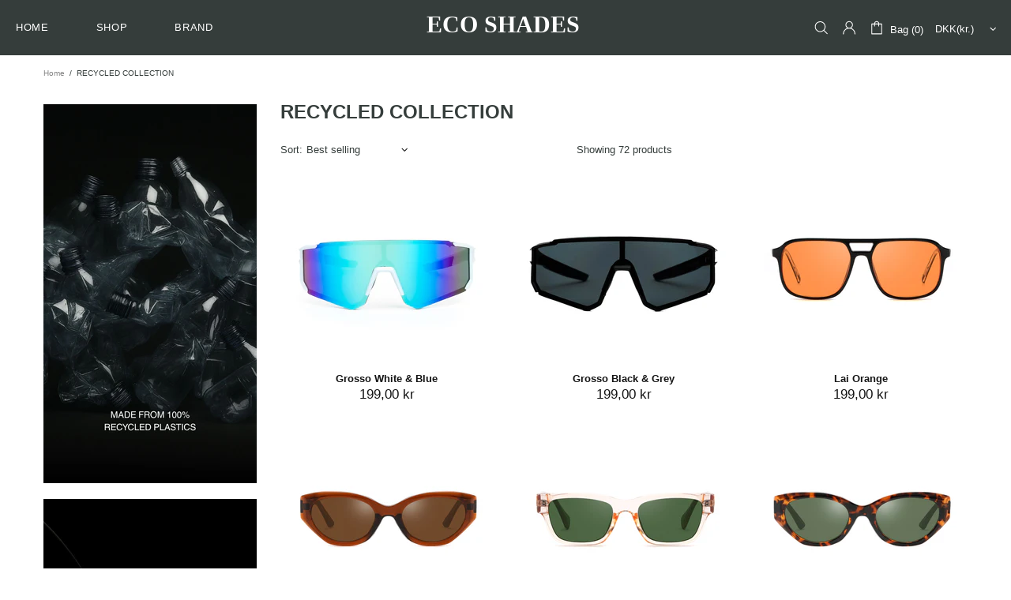

--- FILE ---
content_type: text/javascript
request_url: https://www.eco-shades.com/cdn/shop/t/8/assets/section.header.js?v=37754505497383667531765445305
body_size: 3489
content:
(function($){"use strict";theme.MenuBuilder=function($menu,params){function Menu($menu2,params2){this.settings={popup_name:"navigation",button_navigation:"data-js-popup-navigation-button"},this.selectors={popup_navigation:".js-popup-navigation"},this.params={},this.init($menu2,params2)}Menu.prototype=$.extend({},Menu.prototype,{is_vertical:!1,is_open_animate:!1,mobile_level:0,duration:function(){return window.theme.animations.menu.duration>.1?(window.theme.animations.menu.duration-.1)*1e3:0},init:function($menu2,params2){var _=this,$panel=$menu2.find(".menu__panel"),$megamenus=$panel.find(".menu__megamenu"),$dropdowns=$panel.find(".menu__dropdown"),$popup_navigation=$(this.selectors.popup_navigation),$button_navigation=$popup_navigation.find("["+this.settings.button_navigation+"]"),$curtain=$menu2.find(".menu__curtain");if(this.$menu=$menu2,this.$panel=$panel,this.$megamenus=$megamenus,this.$dropdowns=$dropdowns,this.$curtain=$curtain,this.is_vertical=$menu2.hasClass("menu--vertical"),this.is_vertical_fixed=$menu2[0].hasAttribute("data-js-menu-vertical-fixed"),this.is_vertical){var $menu_vertical_btn=$(".js-menu-vertical-btn-toggle"),$menu_vertical_spacer=$(".vertical-menu-spacer"),$panel_items=$panel.find("> .menu__item"),$btn_see_all=$menu2.find("[data-js-menu-vertical-see-all]"),pannel_y_offsets=parseInt($panel.css("padding-top"))+parseInt($panel.css("padding-bottom"));this.$menu_vertical_btn=$menu_vertical_btn,this.$menu_vertical_spacer=$menu_vertical_spacer,this.$btn_see_all=$btn_see_all,this.$megamenus_width=$("[data-js-megamenu-width]"),this.handlerMenu=theme.Global.responsiveHandler({namespace:params2.namespace,element:$menu_vertical_btn,on_desktop:!0,events:{click:function(e){var $this=$(this);$this.hasClass("menu-vertical-btn--fixed")||($this.toggleClass("menu-vertical-btn--open"),$menu2[$this.hasClass("menu-vertical-btn--open")?"addClass":"removeClass"]("menu--open"))}}}),this.handlerMenu=theme.Global.responsiveHandler({namespace:params2.namespace,element:$body,delegate:"[data-js-menu-vertical-see-all]",on_desktop:!0,events:{click:function(e){$menu2.toggleClass("menu--items-visible")}}}),this.closeVerticalMenu=function(){$menu_vertical_btn.removeClass("menu-vertical-btn--open"),$menu2.removeClass("menu--open")},this.is_vertical_fixed?(this.openVerticalMenu=function(){$menu_vertical_btn.addClass("menu-vertical-btn--open"),$menu2.addClass("menu--open")},this.fixVerticalMenu=function(){$menu_vertical_btn.addClass("menu-vertical-btn--fixed"),$menu2.addClass("menu--fixed")},this.unfixVerticalMenu=function(){$menu_vertical_btn.removeClass("menu-vertical-btn--fixed"),$menu2.removeClass("menu--fixed")},$menu_vertical_spacer.length?(this.checkHeightVerticalMenu=function(){var height=$menu_vertical_spacer[0].getBoundingClientRect().bottom-$menu2[0].getBoundingClientRect().top,btn_see_all_height=$btn_see_all.innerHeight(),all_items_height=0,items_result_height=0,has_hidden_items=!1,inner_height;$panel.innerHeight(Math.max(height,btn_see_all_height+pannel_y_offsets)),inner_height=height-pannel_y_offsets,$panel_items.each(function(){all_items_height+=$(this).innerHeight()}),$panel_items.each(function(){var $this=$(this);items_result_height+=$this.innerHeight(),all_items_height<inner_height||items_result_height<inner_height-btn_see_all_height?$this.attr("data-js-menu-vertical-item",null):($this.attr("data-js-menu-vertical-item","hidden"),has_hidden_items=!0)}),$btn_see_all[has_hidden_items?"addClass":"removeClass"]("menu__see-all--visible")},this.handlerMenu=theme.Global.responsiveHandler({namespace:params2.namespace,element:$window,on_desktop:!0,onbindtrigger:"verticalmenu.checkheight",events:{"load.verticalmenu scroll.verticalmenu theme.resize.verticalmenu verticalmenu.checkheight":function(e){$menu2.removeClass("menu--items-visible"),$menu_vertical_btn[0].getBoundingClientRect().bottom+pannel_y_offsets+$panel_items.first().innerHeight()+$btn_see_all.innerHeight()>$menu_vertical_spacer[0].getBoundingClientRect().bottom?($panel.css({height:""}),_.closeVerticalMenu(),_.unfixVerticalMenu()):(_.openVerticalMenu(),_.fixVerticalMenu(),_.checkHeightVerticalMenu())}}})):this.handlerMenu=theme.Global.responsiveHandler({namespace:params2.namespace,element:$window,on_desktop:!0,events:{"load.verticalmenu scroll.verticalmenu theme.resize.verticalmenu verticalmenu.checkheight":function(e){$menu2.removeClass("menu--items-visible"),$menu2.parents(".header__content--sticky").length?(_.closeVerticalMenu(),_.unfixVerticalMenu()):(_.openVerticalMenu(),_.fixVerticalMenu())}}})):this.handlerMenu=theme.Global.responsiveHandler({namespace:params2.namespace,element:$window,on_desktop:!0,events:{"load.verticalmenu scroll.verticalmenu theme.resize.verticalmenu verticalmenu.checkheight":function(e){$menu2.removeClass("menu--items-visible"),_.closeVerticalMenu()}}})}$panel.find("[data-js-menu-preview-image]").length&&(this.handlerMenu=theme.Global.responsiveHandler({namespace:params2.namespace,element:$panel,delegate:".menu__item > a",on_desktop:!0,events:{mouseenter:function(){var $this=$(this),$preview=$this.find("[data-js-menu-preview-image]"),$image,$header,bounce;$preview.length&&($image=$preview.children().first(),$header=$(".header__content--sticky"),$header.length||($header=$(".header")),bounce=$window.innerHeight()-$image[0].getBoundingClientRect().bottom,bounce<0&&(bounce*=-1,$header.length&&(bounce=Math.min(bounce+20,$this[0].getBoundingClientRect().bottom-$header[0].getBoundingClientRect().bottom-20)),$image.css({"margin-top":bounce*-1})))},mouseleave:function(){var $this=$(this),$preview=$this.find("[data-js-menu-preview-image]"),$image;$preview.length&&($image=$preview.children().first(),$preview.one("transitionend",function(){$image.removeAttr("style")}),$preview.css("transition-duration")==="0s"&&$preview.trigger("transitionend"))}}}));function checkScroll($list){$menu2[$list.height()>$menu2.height()?"addClass":"removeClass"]("menu--scroll-visible"),$menu2.unbind("scroll"),$menu2.one("scroll",function(){$menu2.removeClass("menu--scroll-visible")})}function checkMinHeight($list){var $popup_content=$panel.parents("[data-popup-content]"),min_height;$panel.css({"min-height":""}),min_height=$list.innerHeight(),$panel.css({"min-height":Math.ceil(min_height)}),$popup_content.css({overflow:"hidden"}),setTimeout(function(){$popup_content.removeAttr("style")},100)}return this.handlerMenu=theme.Global.responsiveHandler({namespace:params2.namespace,element:$menu2,delegate:"a",on_mobile:!0,events:{click:function(e){var $this=$(this),$item=$this.parent(),$list=$item.find(".menu__list").first(),level;if($panel.unbind("transitionend"),$list.length)return $item.parents(".menu__level-03").length?level=4:$item.parents(".menu__level-02").length?level=3:level=2,$menu2.scrollTop(0),$item.addClass("open"),$list.addClass("show"),$panel.attr("data-mobile-level",level),checkMinHeight($list),checkScroll($list),$button_navigation.attr(_.settings.button_navigation,"back"),_.mobile_level=level,e.preventDefault(),!1}}}),this.handlerBack=theme.Global.responsiveHandler({namespace:params2.namespace,element:$popup_navigation,delegate:"["+this.settings.button_navigation+'="back"]',on_mobile:!0,events:{click:function(){var level=$panel.attr("data-mobile-level")-1,button_status=level>1?"back":"close",$item=$menu2.find(".menu__item.open").last(),$list=$item.find(".menu__list").first();$menu2.scrollTop(0),_.mobile_level=level,_.is_vertical&&theme.Menu?theme.Menu.mobile_level>1&&(button_status="back"):!_.is_vertical&&theme.VerticalMenu&&theme.VerticalMenu.mobile_level>1&&(button_status="back"),$item.removeClass("open"),$panel.one("transitionend",function(){$list.removeClass("show")}),$panel.attr("data-mobile-level",level),checkMinHeight($item.parents(".menu__list").first()),checkScroll($list.parents(".menu__list").first()),$button_navigation.attr(_.settings.button_navigation,button_status),$panel.css("transition-duration")==="0s"&&$panel.trigger("transitionend")}}}),theme.Popups.addHandler(this.settings.popup_name,"close.before.closeMobileMenu",function(){theme.current.is_mobile&&(_.closeMobileMenu(),$button_navigation.attr(_.settings.button_navigation,"close"))}),this.handlerDropdown=theme.Global.responsiveHandler({namespace:params2.namespace,element:$panel,delegate:"> .menu__item",on_desktop:!0,events:{"mouseenter mouseleave":function(e){theme.SearchAjax&&theme.SearchAjax.closeAll(),_._toggleMegamenu($(this),e)}}}),this.handlerDropdown=theme.Global.responsiveHandler({namespace:params2.namespace,element:$panel,delegate:"> .menu__item > a",on_desktop:!0,events:{touchstart:function(e){$body.unbind("touchstart.menu-item");var $item=$(this).parent(),$megamenuOrDropdown=$item.find(".menu__megamenu, .menu__dropdown");if($megamenuOrDropdown.length)return $megamenuOrDropdown.hasClass("show")?location.href=$item.find("> a").attr("href"):($item.trigger("mouseenter"),$body.one("touchstart.menu-item",function(e2){$.contains($megamenuOrDropdown[0],e2.target)||$item.trigger("mouseleave")})),e.preventDefault,!1;var $openedMenu=$panel.find(".menu__megamenu, .menu__dropdown").filter(".show");if($openedMenu.length)return $openedMenu.first().parents(".menu__item").find("> a").trigger("mouseleave"),setTimeout(function(){location.href=$item.find("> a").attr("href")},window.theme.animations.menu.duration>.1?(window.theme.animations.menu.duration-.1)*1e3:0),e.preventDefault,!1}}}),$window.on("theme.changed.breakpoint"+params2.namespace,function(){theme.current.is_desktop&&(_.closeMobileMenu(!0),$button_navigation.attr(_.settings.button_navigation,"close"))}),$menu2.addClass("menu--loaded"),{destroy:function(){theme.Popups.removeHandler(_.settings.popup_name,"close.before.closeMobileMenu"),_.handlerMenu.unbind(),_.handlerBack.unbind(),_.handlerDropdown.unbind()}}},_toggleMegamenu:function($item,e){var _=this,$megamenu=$item.find(".menu__megamenu"),$dropdown=$item.find(".menu__dropdown"),$holder=$item.find(".menu__holder"),width_limit;if(e.type==="mouseenter"){if($megamenu.length){this.is_open_animate=!0,$holder.removeClass("d-none").css({height:this.$panel[0].getBoundingClientRect().bottom-$item[0].getBoundingClientRect().bottom+"px"}),$megamenu.stop(),this.$dropdowns.finish(),this.is_vertical&&(width_limit=$megamenu.attr("data-js-width-limit"),width_limit=width_limit?+width_limit:1/0,$megamenu.add(this.$curtain).css({width:Math.ceil(Math.min(width_limit,this.$megamenus_width.innerWidth()))+1}),this.$megamenus.filter(".show").length||this.$curtain.add($megamenu).css({height:Math.ceil($menu.innerHeight())})),this.$megamenus.not($megamenu).removeClass("show animate visible").removeAttr("style"),this.$dropdowns.removeClass("show animate visible").removeAttr("style"),$megamenu.addClass("show overflow-hidden");var max_height=theme.current.height-$megamenu[0].getBoundingClientRect().top,height=$megamenu.children().innerHeight();this.is_vertical&&(height=Math.max($menu.innerHeight(),height)),this.$curtain.animate({height},{duration:this.duration(),start:function(){_.$curtain.addClass("show"),$megamenu.addClass("animate visible")},step:function(value){$megamenu.height(value)},complete:function(){$megamenu.removeClass("overflow-hidden").css({"max-height":""}),_.is_open_animate=!1}})}else if($dropdown.length){if($(e.target).parents(".menu__dropdown").length)return;$dropdown.addClass("show"),$dropdown.stop(),this.$megamenus.finish(),this.$dropdowns.not($dropdown).removeClass("show animate visible").removeAttr("style"),this.$megamenus.removeClass("show animate visible").removeAttr("style"),$dropdown.hide().slideDown({duration:this.duration(),start:function(){setTimeout(function(){$dropdown.addClass("animate visible")},0)},complete:function(){$dropdown.removeAttr("style")}})}}else e.type==="mouseleave"&&($megamenu.length&&$megamenu.hasClass("show")?(this.$curtain.stop(),$holder.addClass("d-none").removeAttr("style"),$megamenu.height(_.$curtain.height()).animate({height:0},{duration:this.duration(),start:function(){$megamenu.addClass("overflow-hidden").removeClass("visible")},step:function(value){_.$curtain.height(value)},complete:function(){$megamenu.removeClass("show animate overflow-hidden").removeAttr("style"),_.is_open_animate||_.$curtain.removeClass("show").removeAttr("style")}})):$dropdown.length&&$dropdown.slideUp({duration:this.duration(),start:function(){$dropdown.removeClass("visible")},complete:function(){$dropdown.removeClass("show animate").removeAttr("style")}}))},closeMobileMenu:function(manually){if(theme.current.is_mobile||manually){var $panel=this.$menu.find(".menu__panel");$panel.find(".menu__item").removeClass("open"),$panel.one("transitionend",function(){$panel.find(".menu__list").removeClass("show")}),$panel.attr("data-mobile-level","1"),$panel.css("transition-duration")==="0s"&&$panel.trigger("transitionend"),this.$menu.scrollTop(0),this.mobile_level=0}}});var api=new Menu($menu,params);return api};const selectors={menu:".js-menu",vertical_menu:".js-vertical-menu"};class HeaderSection extends HTMLElement{constructor(){super(),this.load()}load(){this.$container=$(this),this.namespace=".header",theme.isLoaded&&(theme.Position.update("menu"),theme.Position.update("currency")),theme.StoreLists.updateHeaderCount(),this.widthLimitInit(this.$container,this.namespace),this.menuInit(this.namespace),this.tapeInit(),this.currencyInit(),this.languagesInit()}currencyInit(){this.$currencies_form=$(".js-currencies-form"),this.$currencies_form.find("select").on("change",function(){$(this).parents("form").submit()})}currencyDestroy(){this.$currencies_form&&this.$currencies_form.off()}tapeInit(){var $tape=this.$container.find(".js-header-tape"),duration=function(){return theme.animations.header_tape.duration*1e3};if($tape.length){var $btn_close=$tape.find('[data-js-action="close"]'),cookie=theme.Cookie.get("header-tape"),show_once=$tape.attr("data-js-show-once"),delay=+$tape.attr("data-js-delay"),cookies_life=+$tape.attr("data-js-cookies-life");cookie!=="off"&&($tape.hasClass("d-none")&&setTimeout(function(){$tape.hide().removeClass("d-none"),$tape.slideDown({duration:duration(),complete:function(){$tape.removeAttr("style"),$window.trigger("fullscreenimage.update")}})},delay*1e3),$btn_close.on("click",function(){if(show_once==="true"){var date=new Date,timer=1440*60*1e3*cookies_life;date.setTime(date.getTime()+timer),theme.Cookie.set("header-tape","off",{expires:date})}$(this).off(),$tape.slideUp({duration:duration(),complete:function(){$tape.remove()}})})),this.tapeButtonClose=$btn_close}}menuInit(namespace){var $menu=$(selectors.menu),$vertical_menu=$(selectors.vertical_menu);$menu.length&&(this.$menu=$menu.first(),theme.Menu=new theme.MenuBuilder(this.$menu,{namespace})),$vertical_menu.length&&(this.$vertical_menu=$vertical_menu.first(),theme.VerticalMenu=new theme.MenuBuilder(this.$vertical_menu,{namespace}))}menuDestroy(){this.api&&(this.$menu.unbind("mouseenter"),this.api.destroy(),this.api=null),this.vertical_api&&(this.$vertical_menu.unbind("mouseenter"),this.vertical_api.destroy(),this.vertical_api=null),this.handler&&this.handler.destroy()}languagesInit(){var _=this,$languages=$(".js-languages-list"),$weglot=$(".weglot-container").eq(0);if($languages.length&&$weglot.length){let insert=function(){var current_html=$weglot_current.find("a").html(),$span=$("<span>").html(current_html),$li=$("<li>").addClass("active").attr("data-l",$weglot_current.attr("data-l")).append($span);$header_current.html(current_html),$header_list.html("").append($li),$weglot_list.find("li").each(function(){var $this=$(this),$span2=$("<span>").html($this.find("a").html()),$li2=$("<li>").attr("data-l",$this.attr("data-l")).append($span2);$header_list.append($li2)})},update=function(){var current_code=$weglot_current.attr("data-l"),current_html=$weglot_current.find("a").html();$header_current.html(current_html),$header_list.find("li").removeClass("active").filter('[data-l="'+current_code+'"]').addClass("active")};var $weglot_current=$weglot.find(".wgcurrent"),$weglot_list=$weglot.find("ul"),$header_current=$languages.find(".header__btn-language span"),$header_list=$languages.find("ul");_.$header_list=$header_list,insert(),$languages.removeClass("d-none-important"),$header_list.on("click","li:not(.active)",function(){var $this=$(this);$weglot_list.find('li[data-l="'+$this.attr("data-l")+'"] a').trigger("click"),update(),$this.parents("[data-js-dropdown]").trigger("hide")})}else $weglot.length&&($weglot.find("ul").addClass("list-unstyled"),$weglot.addClass("show"))}languagesDestroy(){this.api&&(this.api.destroy(),this.api=null),this.$header_list&&this.$header_list.off()}widthLimitInit($container,namespace){var $elems=$container.find("[data-js-header-width-limit]");$elems.length&&(this.handlerWidthLimit=theme.Global.responsiveHandler({namespace,element:$window,on_desktop:!0,onbindtrigger:"header.widthlimit",events:{"load.widthlimit theme.resize.widthlimit header.widthlimit":function(e){theme.current.is_desktop&&$elems.each(function(){var $elem=$(this),elem_pos=$elem[0].getBoundingClientRect(),name=$elem.attr("data-js-header-width-limit"),margin=+$elem.attr("data-js-header-width-limit-margin")||0,$edge=$container.find('[data-js-header-width-limit-edge="'+name+'"]').first(),edge_pos=$edge[0].getBoundingClientRect();theme.rtl?$elem.css({"max-width":theme.current.width-theme.current.scrollW-(theme.current.width-theme.current.scrollW-elem_pos.right)-edge_pos.right-margin+"px"}):$elem.css({"max-width":theme.current.width-theme.current.scrollW-elem_pos.left-(theme.current.width-theme.current.scrollW-edge_pos.left)-margin+"px"}),$elem.removeClass("invisible-lg")})}}}))}widthLimitDestroy(){this.handlerWidthLimit&&this.handlerWidthLimit.unbind()}disconnectedCallback(){this.$container.off(this.namespace),this.widthLimitDestroy(),this.menuDestroy(),this.currencyDestroy(),this.languagesInit(),this.tapeButtonClose&&this.tapeButtonClose.off()}}theme.AssetsLoader.onPageLoaded(function(){customElements.define("header-section",HeaderSection)})})(jQueryTheme);
//# sourceMappingURL=/cdn/shop/t/8/assets/section.header.js.map?v=37754505497383667531765445305


--- FILE ---
content_type: image/svg+xml
request_url: https://www.eco-shades.com/cdn/shop/files/LOGO_LONG-white_500x.svg?v=1760689474
body_size: -696
content:
<svg viewBox="0 0 977.13 199.36" xmlns="http://www.w3.org/2000/svg" data-name="Layer 1" id="Layer_1">
  <defs>
    <style>
      .cls-1 {
        fill: #fff;
        font-family: HelveticaNeue-Bold, 'Helvetica Neue';
        font-size: 149px;
        font-weight: 700;
      }
    </style>
  </defs>
  <text transform="translate(0 127.69)" class="cls-1"><tspan y="0" x="0">ECO SHADES</tspan></text>
</svg>

--- FILE ---
content_type: image/svg+xml
request_url: https://www.eco-shades.com/cdn/shop/files/LOGO_LONG-white_400x.svg?v=1760689474
body_size: -613
content:
<svg viewBox="0 0 977.13 199.36" xmlns="http://www.w3.org/2000/svg" data-name="Layer 1" id="Layer_1">
  <defs>
    <style>
      .cls-1 {
        fill: #fff;
        font-family: HelveticaNeue-Bold, 'Helvetica Neue';
        font-size: 149px;
        font-weight: 700;
      }
    </style>
  </defs>
  <text transform="translate(0 127.69)" class="cls-1"><tspan y="0" x="0">ECO SHADES</tspan></text>
</svg>